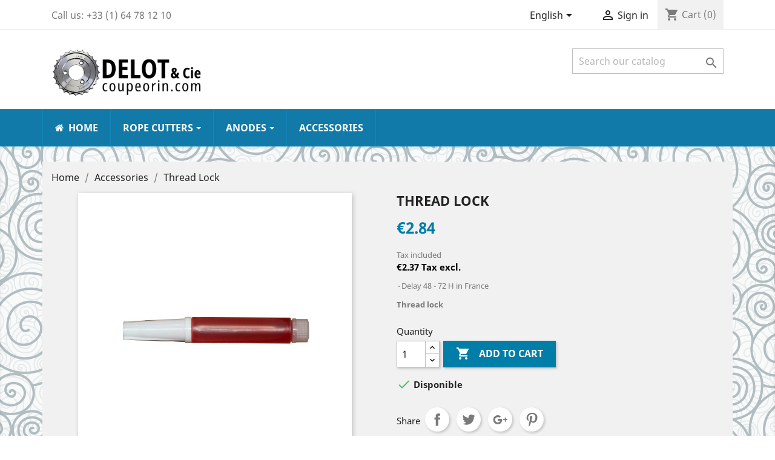

--- FILE ---
content_type: text/css
request_url: https://www.coupeorin.com/themes/coupeorin_classic/assets/css/custom.css
body_size: 1320
content:
#header{background-color:#fff}a{color:#233340}a:focus,a:hover{color:#004b6c}.dropdown-item:focus,.dropdown-item:hover{color:#007ea7}#header a:hover{color:#233340}#header .top-menu a[data-depth="0"]:hover{color:#233340;text-transform:none}#header .header-top a[data-depth="0"]{text-transform:none}#wrapper{background:url("../../../../img/fond8nb.png");padding-bottom:1.563rem}#wrapper .container{background-color:#f1f1f1;padding-top:1rem}#footer{background-color:#117aa9;padding:0.5rem 0 1rem}#footer .footer-container{-webkit-box-shadow:none;box-shadow:none;margin-top:0}#footer .footer-container .block-contact,#footer .footer-container p{color:#d7d7d7}#footer .footer-container .block-contact{border-left-color:#1385b7}#footer .footer-container .block-contact a{color:#d7d7d7}#footer .footer-container .block-contact a:hover{color:#fff}#footer #block_myaccount_infos .myaccount-title a{color:#d7d7d7}#footer #block_myaccount_infos .myaccount-title a:hover{color:#fff}.block-categories .collapse-icons .add:hover,.block-categories .collapse-icons .remove:hover{color:#007ea7}.btn-primary{background-color:#007ea7}.btn-primary.focus,.btn-primary:focus,.btn-primary:hover{background-color:#004b6c}.tabs .nav-tabs .nav-link.active,.tabs .nav-tabs .nav-link:hover{border-bottom:3px solid #007ea7}.tabs .nav-tabs .nav-link.active{color:#007ea7}.product-price{color:#007ea7;font-size:160%}.product-images>li.thumb-container>.thumb.selected,.product-images>li.thumb-container>.thumb:hover{border:3px solid #007ea7}#header .header-nav .cart-preview.active{background:#117f11}#products .product-miniature .discount-percentage,#products .product-miniature .on-sale,#products .product-miniature .online-only,#products .product-miniature .pack,#products .product-miniature .product-flags .new,.featured-products .product-miniature .discount-percentage,.featured-products .product-miniature .on-sale,.featured-products .product-miniature .online-only,.featured-products .product-miniature .pack,.featured-products .product-miniature .product-flags .new,.product-accessories .product-miniature .discount-percentage,.product-accessories .product-miniature .on-sale,.product-accessories .product-miniature .online-only,.product-accessories .product-miniature .pack,.product-accessories .product-miniature .product-flags .new,.product-miniature .product-miniature .discount-percentage,.product-miniature .product-miniature .on-sale,.product-miniature .product-miniature .online-only,.product-miniature .product-miniature .pack,.product-miniature .product-miniature .product-flags .new{background:#233340}#products .product-miniature .discount-percentage.discount-percentage,#products .product-miniature .on-sale.discount-percentage,#products .product-miniature .online-only.discount-percentage,#products .product-miniature .pack.discount-percentage,#products .product-miniature .product-flags .new.discount-percentage,.featured-products .product-miniature .discount-percentage.discount-percentage,.featured-products .product-miniature .on-sale.discount-percentage,.featured-products .product-miniature .online-only.discount-percentage,.featured-products .product-miniature .pack.discount-percentage,.featured-products .product-miniature .product-flags .new.discount-percentage,.product-accessories .product-miniature .discount-percentage.discount-percentage,.product-accessories .product-miniature .on-sale.discount-percentage,.product-accessories .product-miniature .online-only.discount-percentage,.product-accessories .product-miniature .pack.discount-percentage,.product-accessories .product-miniature .product-flags .new.discount-percentage,.product-miniature .product-miniature .discount-percentage.discount-percentage,.product-miniature .product-miniature .on-sale.discount-percentage,.product-miniature .product-miniature .online-only.discount-percentage,.product-miniature .product-miniature .pack.discount-percentage,.product-miniature .product-miniature .product-flags .new.discount-percentage{background:#117f11}#products .product-miniature .discount-percentage.on-sale,#products .product-miniature .on-sale.on-sale,#products .product-miniature .online-only.on-sale,#products .product-miniature .pack.on-sale,#products .product-miniature .product-flags .new.on-sale,.featured-products .product-miniature .discount-percentage.on-sale,.featured-products .product-miniature .on-sale.on-sale,.featured-products .product-miniature .online-only.on-sale,.featured-products .product-miniature .pack.on-sale,.featured-products .product-miniature .product-flags .new.on-sale,.product-accessories .product-miniature .discount-percentage.on-sale,.product-accessories .product-miniature .on-sale.on-sale,.product-accessories .product-miniature .online-only.on-sale,.product-accessories .product-miniature .pack.on-sale,.product-accessories .product-miniature .product-flags .new.on-sale,.product-miniature .product-miniature .discount-percentage.on-sale,.product-miniature .product-miniature .on-sale.on-sale,.product-miniature .product-miniature .online-only.on-sale,.product-miniature .product-miniature .pack.on-sale,.product-miniature .product-miniature .product-flags .new.on-sale{background:#117f11}.has-discount .discount{background:#117f11}.has-discount.product-price,.has-discount p{color:#117f11}li.product-flag.on-sale{background:#117f11}#product-availability .product-last-items,#product-availability .product-unavailable{color:#233340}.pagination .current a{color:#233340}.bootstrap-touchspin .group-span-filestyle .btn-touchspin,.group-span-filestyle .bootstrap-touchspin .btn-touchspin,.group-span-filestyle .btn-default{background:#007ea7}.footer-container li a{color:#d7d7d7}.footer-container li a:hover{color:#fff}.carousel{background-color:#808080}.carousel .display-1{font-size:2rem}li.category>div.collapse{display:none}#header .header-nav #menu-icon.float-xs-left{display:none}#header .layout_layout1 .ets_mm_megamenu_content{border-bottom:1px solid #0592c0;border-top:1px solid #0592c0;background:#117aa9}#header .layout_layout1 .mm_menus_li{border-color:#1385b7}#block-reassurance img{width:105px}.blockreassurance_product .item-product{width:auto}.blockreassurance_product .item-product img,.blockreassurance_product .item-product svg{width:100px;height:auto}#gdpr-sticky-banner{padding:2rem 12%}#gdpr_acceptall_banner{padding:4px 12px;margin-left:8px}.block-reassurance-item span{display:block}.payment-options label{text-align:inherit}body#checkout .additional-information{margin-top:0.25rem;margin-bottom:1.5rem}.cookieModal-content{border-radius:0}#cookieModal>div>div.cokieModal-tabbable-panel>div>ul>li>a,#gdpr_AcceptCookies{background-color:#f5f5f5;border:none;border-radius:0}#cookieModal>div>div.cokieModal-tabbable-panel>div>ul>li>a:hover,#gdpr_AcceptCookies:hover{background-color:#e1e1e1}#cookieModal>div>div.cokieModal-tabbable-panel>div>ul>li.active>a,#gdpr_acceptall_banner,#gdpr_AcceptAllCookies,#gdpr_myRights,.gdpr-download-data{background-color:#117aa9;border:none;border-radius:0}#cookieModal>div>div.cokieModal-tabbable-panel>div>ul>li.active>a:hover,#gdpr_acceptall_banner:hover,#gdpr_AcceptAllCookies:hover,#gdpr_myRights:hover,.gdpr-download-data:hover{background-color:#004b6c}

--- FILE ---
content_type: text/plain
request_url: https://www.google-analytics.com/j/collect?v=1&_v=j102&aip=1&a=1228812080&t=pageview&_s=1&dl=https%3A%2F%2Fwww.coupeorin.com%2Fen%2Faccessoires%2F28-thread-lock.html&ul=en-us%40posix&dt=Thread%20Lock&sr=1280x720&vp=1280x720&_u=YEBAAEIJAAAAACAAI~&jid=54555491&gjid=880220412&cid=546106437.1764608101&tid=UA-22757255-1&_gid=1910340582.1764608101&_r=1&_slc=1&did=d6YPbH&z=826761912
body_size: -451
content:
2,cG-1KGS2714CS